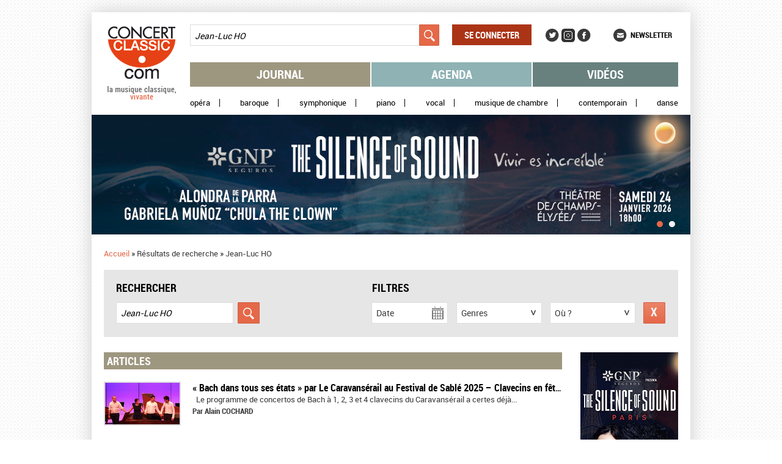

--- FILE ---
content_type: text/html; charset=utf-8
request_url: https://www.concertclassic.com/search_results?fulltext_search=Jean-Luc%20HO
body_size: 62016
content:
<!DOCTYPE html PUBLIC "-//W3C//DTD HTML+RDFa 1.1//EN">
<html lang="fr" dir="ltr"
  xmlns:content="http://purl.org/rss/1.0/modules/content/"
  xmlns:dc="http://purl.org/dc/terms/"
  xmlns:foaf="http://xmlns.com/foaf/0.1/"
  xmlns:og="http://ogp.me/ns#"
  xmlns:rdfs="http://www.w3.org/2000/01/rdf-schema#"
  xmlns:sioc="http://rdfs.org/sioc/ns#"
  xmlns:sioct="http://rdfs.org/sioc/types#"
  xmlns:skos="http://www.w3.org/2004/02/skos/core#"
  xmlns:xsd="http://www.w3.org/2001/XMLSchema#">
<head profile="http://www.w3.org/1999/xhtml/vocab">
  <meta charset="utf-8" />
<meta name="description" content="Concertclassic.com - la musique classique, vivante - est le site des concerts de musique classique : journal, agenda, vidéo et newsletter" />
<meta name="generator" content="Drupal 7 (http://drupal.org)" />
<link rel="canonical" href="https://www.concertclassic.com/search_results" />
<link rel="shortlink" href="https://www.concertclassic.com/search_results" />
<meta name="dcterms.title" content="Résultats de recherche" />
<meta name="dcterms.type" content="Text" />
<meta name="dcterms.format" content="text/html" />
<meta property="og:site_name" content="Concertclassic" />
<meta property="og:title" content="Résultats de recherche" />
<meta property="og:type" content="article" />
<meta property="og:url" content="https://www.concertclassic.com/search_results" />
<link rel="shortcut icon" href="https://www.concertclassic.com/sites/all/themes/concertclassic/favicon.png" type="image/png" />
  <meta http-equiv="X-UA-Compatible" content="IE=edge,chrome=1">
  <meta name="viewport" content="width=device-width, initial-scale=1, maximum-scale=1">
  <title>Résultats de recherche | Concertclassic</title>
  <link type="text/css" rel="stylesheet" href="https://www.concertclassic.com/sites/default/files/css/css_kShW4RPmRstZ3SpIC-ZvVGNFVAi0WEMuCnI0ZkYIaFw.css" media="all" />
<link type="text/css" rel="stylesheet" href="https://www.concertclassic.com/sites/default/files/css/css_0oig5-fRO4giG2O10-tmWXX1T2usZnmDz-8TZ0KBDxg.css" media="all" />
<link type="text/css" rel="stylesheet" href="https://www.concertclassic.com/sites/all/modules/date/date_popup/themes/jquery.timeentry.css?t95i7x" media="all" />
<link type="text/css" rel="stylesheet" href="https://www.concertclassic.com/sites/default/files/css/css__r408iefJFDp7tkJY64xde0BtyLdHU1-GytpTja6H4w.css" media="all" />
<link type="text/css" rel="stylesheet" href="https://www.concertclassic.com/sites/default/files/css/css_TYJqcbq5hoMWP3Ybmu5GxcuFdG0QNK2ohhb_nazhlBc.css" media="all" />
<link type="text/css" rel="stylesheet" href="https://code.jquery.com/ui/1.10.3/themes/smoothness/jquery-ui.css" media="all" />
<link type="text/css" rel="stylesheet" href="https://www.concertclassic.com/sites/default/files/css/css_Zd0paT34kpsP0vn-mABFmzbAz2e3KlZDSjWfYEDkAiA.css" media="screen" />
<link type="text/css" rel="stylesheet" href="https://www.concertclassic.com/sites/default/files/css/css_kiJQgcJez_jIwow0S6Ht29xPa5-uXtEQWQSV68xPAJg.css" media="print" />
<link type="text/css" rel="stylesheet" href="https://www.concertclassic.com/sites/default/files/css/css_47DEQpj8HBSa-_TImW-5JCeuQeRkm5NMpJWZG3hSuFU.css" media="all" />
  <script src="https://www.concertclassic.com/sites/default/files/js/js_hulMQeqjF8ve0NZMub5AoK8cNJYigyJDRVHqsNsO5gQ.js"></script>
<script src="https://www.concertclassic.com/sites/default/files/js/js_vXh74ff-M71HIOca3I9TBpi6p1SjV-I1btr4bvAhytA.js"></script>
<script src="https://www.concertclassic.com/sites/default/files/js/js_Eitd76bxjZ9igdxkrCgQ8ScGfvlVvLbEAsMMmGoVhWc.js"></script>
<script src="https://www.concertclassic.com/sites/default/files/js/js__3REFCxDBl6KxmXnl1Z9XeHcQSgwwKocTW_rxaRrk40.js"></script>
<script src="https://www.googletagmanager.com/gtag/js?id=G-1Q7KQJFL39"></script>
<script>window.google_analytics_uacct = "G-1Q7KQJFL39";window.dataLayer = window.dataLayer || [];function gtag(){dataLayer.push(arguments)};gtag("js", new Date());gtag("set", "developer_id.dMDhkMT", true);gtag("config", "G-1Q7KQJFL39", {"groups":"default","allow_ad_personalization_signals":false});</script>
<script src="https://www.concertclassic.com/sites/default/files/js/js_VFqOQRskN6vvBQO6L6B3e5oYtxng18X8bxuOHORDYwM.js"></script>
<script src="https://code.jquery.com/ui/1.10.3/jquery-ui.js"></script>
<script src="https://www.concertclassic.com/sites/default/files/js/js_PQvdQ9IuQmtFg1BfcuM5AfRbSOtjJ94SaFzmjtcuuQ4.js"></script>
<script src="https://www.concertclassic.com/sites/default/files/js/js_n85sVMoNBanS4ylWU-xRnz_NdvNjX2mr8ibZB3-DlxM.js"></script>
<script>jQuery.extend(Drupal.settings, {"basePath":"\/","pathPrefix":"","ajaxPageState":{"theme":"concertclassic","theme_token":"8k0ZC0hXH0WIhrN3RmZH3dvVdzyJry2DrwMlAMrZyko","js":{"sites\/all\/modules\/jquery_update\/replace\/jquery\/1.7\/jquery.min.js":1,"misc\/jquery.once.js":1,"misc\/drupal.js":1,"sites\/all\/modules\/jquery_update\/replace\/ui\/ui\/minified\/jquery.ui.core.min.js":1,"sites\/all\/modules\/jquery_update\/replace\/ui\/external\/jquery.cookie.js":1,"sites\/all\/modules\/jquery_update\/replace\/misc\/jquery.form.min.js":1,"sites\/all\/modules\/jquery_update\/replace\/ui\/ui\/minified\/jquery.ui.datepicker.min.js":1,"modules\/locale\/locale.datepicker.js":1,"sites\/all\/modules\/date\/date_popup\/jquery.timeentry.pack.js":1,"sites\/all\/modules\/jquery_update\/replace\/misc\/1.7\/states.js":1,"misc\/ajax.js":1,"sites\/all\/modules\/visualization\/js\/visualization.js":1,"public:\/\/languages\/fr_sX3prsPIZv5aeCm0qMu4_uQJPTMwQsZ93V6i7KmTRqk.js":1,"sites\/all\/modules\/lightbox2\/js\/lightbox.js":1,"misc\/progress.js":1,"sites\/all\/modules\/ctools\/js\/modal.js":1,"sites\/all\/modules\/modal_forms\/js\/modal_forms_popup.js":1,"sites\/all\/modules\/date\/date_popup\/date_popup.js":1,"sites\/all\/modules\/google_analytics\/googleanalytics.js":1,"https:\/\/www.googletagmanager.com\/gtag\/js?id=G-1Q7KQJFL39":1,"0":1,"sites\/all\/modules\/custom\/cc_ads\/trackOutboundLink.js":1,"sites\/all\/modules\/ctools\/js\/auto-submit.js":1,"sites\/all\/modules\/custom\/cc_calendar_agenda\/js\/jquery.ui.datepicker-fr.js":1,"https:\/\/code.jquery.com\/ui\/1.10.3\/jquery-ui.js":1,"sites\/all\/modules\/custom\/cc_facetapi_popup_calendar\/js\/cc_facetapi_popup_calendar.js":1,"sites\/all\/modules\/facetapi\/facetapi.js":1,"sites\/all\/themes\/concertclassic\/js\/jquery.horizontal-paging.js":1,"sites\/all\/themes\/concertclassic\/js\/jquery.customSelect.min.js":1,"sites\/all\/themes\/concertclassic\/js\/jquery.scrollTo.js":1,"sites\/all\/themes\/concertclassic\/js\/jquery.ellipsis.min.js":1,"sites\/all\/themes\/concertclassic\/js\/jquery.nicescroll.min.js":1,"sites\/all\/themes\/concertclassic\/js\/script.js":1},"css":{"modules\/system\/system.base.css":1,"modules\/system\/system.menus.css":1,"modules\/system\/system.messages.css":1,"modules\/system\/system.theme.css":1,"misc\/ui\/jquery.ui.core.css":1,"misc\/ui\/jquery.ui.theme.css":1,"misc\/ui\/jquery.ui.datepicker.css":1,"sites\/all\/modules\/date\/date_popup\/themes\/jquery.timeentry.css":1,"sites\/all\/modules\/date\/date_api\/date.css":1,"sites\/all\/modules\/date\/date_popup\/themes\/datepicker.1.7.css":1,"modules\/field\/theme\/field.css":1,"modules\/node\/node.css":1,"modules\/search\/search.css":1,"modules\/user\/user.css":1,"sites\/all\/modules\/views\/css\/views.css":1,"sites\/all\/modules\/_features\/cc_twb_css_global\/cc_twb_css_global.css":1,"sites\/all\/modules\/ckeditor\/ckeditor.css":1,"sites\/all\/modules\/ctools\/css\/ctools.css":1,"sites\/all\/modules\/lightbox2\/css\/lightbox.css":1,"sites\/all\/modules\/ctools\/css\/modal.css":1,"sites\/all\/modules\/modal_forms\/css\/modal_forms_popup.css":1,"sites\/all\/modules\/panels\/css\/panels.css":1,"sites\/all\/modules\/asset\/css\/assets.css":1,"sites\/all\/modules\/_features\/cc_core\/css\/asset_search_widget.css":1,"https:\/\/code.jquery.com\/ui\/1.10.3\/themes\/smoothness\/jquery-ui.css":1,"sites\/all\/themes\/concertclassic\/css\/concertclassic\/horizontal-paging.css":1,"sites\/all\/themes\/concertclassic\/scss\/style.scss":1,"sites\/all\/themes\/concertclassic\/print.css":1,"sites\/all\/themes\/concertclassic\/modules\/filter\/filter.css":1,"sites\/all\/themes\/concertclassic\/modules\/system\/system.menus.css":1}},"lightbox2":{"rtl":"0","file_path":"\/(\\w\\w\/)public:\/","default_image":"\/sites\/all\/modules\/lightbox2\/images\/brokenimage.jpg","border_size":10,"font_color":"000","box_color":"fff","top_position":"","overlay_opacity":"0.8","overlay_color":"000","disable_close_click":true,"resize_sequence":0,"resize_speed":400,"fade_in_speed":400,"slide_down_speed":600,"use_alt_layout":false,"disable_resize":false,"disable_zoom":false,"force_show_nav":false,"show_caption":true,"loop_items":false,"node_link_text":"View Image Details","node_link_target":false,"image_count":"Image !current of !total","video_count":"Video !current of !total","page_count":"Page !current of !total","lite_press_x_close":"press \u003Ca href=\u0022#\u0022 onclick=\u0022hideLightbox(); return FALSE;\u0022\u003E\u003Ckbd\u003Ex\u003C\/kbd\u003E\u003C\/a\u003E to close","download_link_text":"","enable_login":false,"enable_contact":false,"keys_close":"c x 27","keys_previous":"p 37","keys_next":"n 39","keys_zoom":"z","keys_play_pause":"32","display_image_size":"original","image_node_sizes":"()","trigger_lightbox_classes":"","trigger_lightbox_group_classes":"","trigger_slideshow_classes":"","trigger_lightframe_classes":"","trigger_lightframe_group_classes":"","custom_class_handler":0,"custom_trigger_classes":"","disable_for_gallery_lists":true,"disable_for_acidfree_gallery_lists":true,"enable_acidfree_videos":true,"slideshow_interval":5000,"slideshow_automatic_start":true,"slideshow_automatic_exit":true,"show_play_pause":true,"pause_on_next_click":false,"pause_on_previous_click":true,"loop_slides":false,"iframe_width":800,"iframe_height":600,"iframe_border":0,"enable_video":false},"CToolsModal":{"loadingText":"Loading...","closeText":"Close Window","closeImage":"\u003Cimg typeof=\u0022foaf:Image\u0022 src=\u0022https:\/\/www.concertclassic.com\/sites\/all\/modules\/ctools\/images\/icon-close-window.png\u0022 alt=\u0022Fermer la fen\u00eatre\u0022 title=\u0022Fermer la fen\u00eatre\u0022 \/\u003E","throbber":"\u003Cimg typeof=\u0022foaf:Image\u0022 src=\u0022https:\/\/www.concertclassic.com\/sites\/all\/modules\/ctools\/images\/throbber.gif\u0022 alt=\u0022En cours de chargement\u0022 title=\u0022Loading...\u0022 \/\u003E"},"modal-popup-small":{"modalSize":{"type":"fixed","width":300,"height":300},"modalOptions":{"opacity":0.85,"background":"#000"},"animation":"fadeIn","modalTheme":"ModalFormsPopup","throbber":"\u003Cimg typeof=\u0022foaf:Image\u0022 src=\u0022https:\/\/www.concertclassic.com\/sites\/all\/modules\/modal_forms\/images\/loading_animation.gif\u0022 alt=\u0022Loading...\u0022 title=\u0022En cours de chargement\u0022 \/\u003E","closeText":"Fermer"},"modal-popup-medium":{"modalSize":{"type":"fixed","width":550,"height":450},"modalOptions":{"opacity":0.85,"background":"#000"},"animation":"fadeIn","modalTheme":"ModalFormsPopup","throbber":"\u003Cimg typeof=\u0022foaf:Image\u0022 src=\u0022https:\/\/www.concertclassic.com\/sites\/all\/modules\/modal_forms\/images\/loading_animation.gif\u0022 alt=\u0022Loading...\u0022 title=\u0022En cours de chargement\u0022 \/\u003E","closeText":"Fermer"},"modal-popup-large":{"modalSize":{"type":"scale","width":0.8,"height":0.8},"modalOptions":{"opacity":0.85,"background":"#000"},"animation":"fadeIn","modalTheme":"ModalFormsPopup","throbber":"\u003Cimg typeof=\u0022foaf:Image\u0022 src=\u0022https:\/\/www.concertclassic.com\/sites\/all\/modules\/modal_forms\/images\/loading_animation.gif\u0022 alt=\u0022Loading...\u0022 title=\u0022En cours de chargement\u0022 \/\u003E","closeText":"Fermer"},"jquery":{"ui":{"datepicker":{"isRTL":false,"firstDay":0}}},"datePopup":{"edit-field-event-date-datepicker-popup-0":{"func":"datepicker","settings":{"changeMonth":false,"changeYear":false,"showOtherMonths":true,"selectOtherMonths":false,"minDate":0,"autoPopUp":"focus","closeAtTop":false,"speed":"immediate","firstDay":0,"dateFormat":"dd\/mm\/yy","yearRange":"+0:+3","fromTo":false,"defaultDate":"0y"}},"edit-field-event-date-datepicker-popup-1":{"func":"datepicker","settings":{"changeMonth":false,"changeYear":false,"showOtherMonths":true,"selectOtherMonths":false,"minDate":0,"autoPopUp":"focus","closeAtTop":false,"speed":"immediate","firstDay":0,"dateFormat":"dd\/mm\/yy","yearRange":"+0:+3","fromTo":false,"defaultDate":"0y"}},"edit-field-event-date-datepicker-popup-2":{"func":"datepicker","settings":{"changeMonth":false,"changeYear":false,"showOtherMonths":true,"selectOtherMonths":false,"minDate":0,"autoPopUp":"focus","closeAtTop":false,"speed":"immediate","firstDay":0,"dateFormat":"dd\/mm\/yy","yearRange":"+0:+3","fromTo":false,"defaultDate":"0y"}},"edit-field-event-date-datepicker-popup-3":{"func":"datepicker","settings":{"changeMonth":false,"changeYear":false,"showOtherMonths":true,"selectOtherMonths":false,"minDate":0,"autoPopUp":"focus","closeAtTop":false,"speed":"immediate","firstDay":0,"dateFormat":"dd\/mm\/yy","yearRange":"+0:+3","fromTo":false,"defaultDate":"0y"}}},"states":{"#edit-fulltext-search":{"visible":{":input[name=\u0022options[operator]\u0022],dummy-empty":{"!value":"empty"},":input[name=\u0022options[operator]\u0022],dummy-not-empty":{"!value":"not empty"}}},"#edit-field-event-date":{"visible":{":input[name=\u0022options[operator]\u0022],dummy-empty":{"!value":"empty"},":input[name=\u0022options[operator]\u0022],dummy-not-empty":{"!value":"not empty"}}}},"urlIsAjaxTrusted":{"\/articles":true,"\/search_results":true,"\/videos":true,"\/":true,"\/search_results?fulltext_search=Jean-Luc%20HO":true},"googleanalytics":{"account":["G-1Q7KQJFL39"],"trackOutbound":1,"trackMailto":1,"trackDownload":1,"trackDownloadExtensions":"7z|aac|arc|arj|asf|asx|avi|bin|csv|doc(x|m)?|dot(x|m)?|exe|flv|gif|gz|gzip|hqx|jar|jpe?g|js|mp(2|3|4|e?g)|mov(ie)?|msi|msp|pdf|phps|png|ppt(x|m)?|pot(x|m)?|pps(x|m)?|ppam|sld(x|m)?|thmx|qtm?|ra(m|r)?|sea|sit|tar|tgz|torrent|txt|wav|wma|wmv|wpd|xls(x|m|b)?|xlt(x|m)|xlam|xml|z|zip"},"facetapi":{"facets":[{"limit":"0","id":"facetapi-facet-search-apicc-agenda-lists-display-block-field-genre","searcher":"search_api@cc_agenda_lists_display","realmName":"block","facetName":"field_genre","queryType":null,"widget":"cc_facetapi_select_dropdowns"},{"limit":"0","id":"facetapi-facet-search-apicc-agenda-lists-display-block-field-event-date-index","searcher":"search_api@cc_agenda_lists_display","realmName":"block","facetName":"field_event_date_index","queryType":"date","widget":"date_popup_calendar"},{"limit":"0","id":"facetapi-facet-search-apicc-agenda-lists-display-block-field-related-region-index","searcher":"search_api@cc_agenda_lists_display","realmName":"block","facetName":"field_related_region_index","queryType":null,"widget":"cc_facetapi_select_dropdowns"}]},"popupDatesAllowed":{"04.08.2023":1,"10.02.2024":1,"25.09.2025":1,"27.09.2025":1,"29.09.2025":1,"01.10.2025":1,"03.10.2025":1,"05.10.2025":1,"03.11.2025":1,"16.11.2025":1,"30.11.2025":1,"14.12.2025":1,"18.12.2025":1,"19.12.2025":1,"18.01.2026":1,"19.01.2026":1,"02.02.2026":1,"16.02.2026":1,"09.03.2026":1,"23.03.2026":1,"29.03.2026":1,"02.04.2026":1,"04.05.2026":1,"05.05.2026":1,"01.06.2026":1},"popupDatesAllowedWithPath":[],"currentActiveDate":"Date"});</script>
      <!--[if lt IE 9]>
      <script src="'https://raw.github.com/scottjehl/Respond/master/respond.min.js'"></script><script src="'http://html5shim.googlecode.com/svn/trunk/html5.js'"></script>    <![endif]-->
  </head>
<body class="html not-front not-logged-in no-sidebars page-search-results   i18n-fr" >
  <div id="skip-link">
    <a href="#main-content" class="element-invisible element-focusable">Aller au contenu principal</a>
  </div>
    <div class="messages-area">
  </div>
<div class="wrapper">
  <div class="max-width">
    <div class="fixed-width">
      <div class="wrapperMain">
        <div class="wrapperMainInner">
                      <header class="mainHeader">
              
<div class="pane page-logo clearfix" >
  
  
  
  <a href="/" rel="home" id="logo" title="Accueil"><img src="https://www.concertclassic.com/sites/all/themes/concertclassic/logo.png" alt="Accueil" /></a>
  
  </div>

<div class="pane views-0e29d557906d22ba270621b1acfe2558 clearfix" >
  
  
  
  <form action="/search_results" method="get" id="views-exposed-form-search-latest-shows-panel-pane-1" accept-charset="UTF-8"><div><div class="views-exposed-form">
  <div class="views-exposed-widgets clearfix">
          <div id="edit-fulltext-search-wrapper" class="views-exposed-widget views-widget-filter-search_api_views_fulltext">
                        <div class="views-widget">
          <div class="form-item form-type-textfield form-item-fulltext-search">
 <input placeholder="Rechercher" type="text" id="edit-fulltext-search" name="fulltext_search" value="Jean-Luc HO" size="30" maxlength="128" class="form-text" />
</div>
        </div>
              </div>
                    <div class="views-exposed-widget views-submit-button">
      <input type="submit" id="edit-submit-search-latest-shows" name="" value="Appliquer" class="form-submit" />    </div>
      </div>
</div>
</div></form>
  
  </div>

<div class="pane system-user-menu clearfix" >
  
      <h2 class="pane-title">Menu utilisateur</h2>
  
  
  <ul class="menu clearfix"><li class="first last leaf level-1 top-level"><a href="/user/login">Se connecter</a></li>
</ul>
  
  </div>

<div class="pane menu-menu-social-networks-menu clearfix" >
  
      <h2 class="pane-title">Social Networks Menu</h2>
  
  
  <ul class="menu clearfix"><li class="first leaf level-1 top-level"><a href="https://twitter.com/concertclassic" target="_blank">Twitter</a></li>
<li class="leaf level-1 top-level"><a href="https://www.instagram.com/concertclassic.com__magazine/" class="instagram">Instagram</a></li>
<li class="last leaf level-1 top-level"><a href="https://www.facebook.com/concertclassic" target="_blank">Facebook</a></li>
</ul>
  
  </div>

<div class="pane menu-menu-newsletter clearfix" >
  
  
  
  <ul class="menu clearfix"><li class="first last leaf level-1 top-level"><a href="/newsletter/subscription">Newsletter</a></li>
</ul>
  
  </div>

<div class="pane system-main-menu clearfix" >
  
      <h2 class="pane-title">Menu principal</h2>
  
  
  <ul class="menu clearfix"><li class="first leaf level-1 top-level"><a href="/articles">Journal</a></li>
<li class="leaf level-1 top-level"><a href="/agenda">Agenda</a></li>
<li class="last leaf level-1 top-level"><a href="/video">Vidéos</a></li>
</ul>
  
  </div>

<div class="pane menu-menu-secondary-menu clearfix" >
  
      <h2 class="pane-title">Menu secondaire</h2>
  
  
  <ul class="menu clearfix"><li class="first leaf level-1 top-level"><a href="/genre/Op%C3%A9ra">Opéra</a></li>
<li class="leaf level-1 top-level"><a href="/genre/Baroque">Baroque</a></li>
<li class="leaf level-1 top-level"><a href="/genre/Symphonique">Symphonique</a></li>
<li class="leaf level-1 top-level"><a href="/genre/Piano">Piano</a></li>
<li class="leaf level-1 top-level"><a href="/genre/Vocal">Vocal</a></li>
<li class="leaf level-1 top-level"><a href="/genre/Musique%20de%20chambre">Musique de chambre</a></li>
<li class="leaf level-1 top-level"><a href="/genre/Contemporain">Contemporain</a></li>
<li class="last leaf level-1 top-level"><a href="/genre/Danse">Danse</a></li>
</ul>
  
  </div>

<div class="pane ad clearfix" >
  
  
  
  <div class="header-slideshow-ad-zone ad-zone-wrapper"><div class="view view-ad view-display-panel-pane-1">
        
  
  
      <div class="view-content">
        <div class="views-row views-row-1 views-row-odd views-row-first">
    <div  about="/content/mega-banniere-2026-01-silence-sound" typeof="sioc:Item foaf:Document" class="ds-1col node ads view-mode-cc_ads clearfix">

  
  <div class="ad-banner clearfix">
            <div class="field-item even"><a href="https://www.theatrechampselysees.fr/saison-2025-2026/orchestre/the-silence-of-sound" target="_blank" onClick="trackOutboundLink(this, &#039;Header slideshow - mega bannière 2026 01 The Silence of Sound&#039;, &#039;https://www.theatrechampselysees.fr/saison-2025-2026/orchestre/the-silence-of-sound&#039;, 1); return false;" class="ad-zoneheader-slideshow ad-namemega-bannière-2026-01-the-silence-of-sound"><img typeof="foaf:Image" src="https://www.concertclassic.com/sites/default/files/styles/adv_slideshow/public/980x196pxl_websitebanner.jpg?itok=jF_SxQFn" alt="" /></a></div>
    </div>
</div>

  </div>
  <div class="views-row views-row-2 views-row-even views-row-last">
    <div  about="/content/2026-01-nice-clemence-titus" typeof="sioc:Item foaf:Document" class="ds-1col node ads view-mode-cc_ads clearfix">

  
  <div class="ad-banner clearfix">
            <div class="field-item even"><a href="https://www.opera-nice.org/fr/evenement/1276/la-clemence-de-titus" target="_blank" onClick="trackOutboundLink(this, &#039;Header slideshow - 2026 01 nice clemence titus&#039;, &#039;https://www.opera-nice.org/fr/evenement/1276/la-clemence-de-titus&#039;, 1); return false;" class="ad-zoneheader-slideshow ad-name2026-01-nice-clemence-titus"><img typeof="foaf:Image" src="https://www.concertclassic.com/sites/default/files/styles/adv_slideshow/public/la-clemence-de-titus-concert-classic-980x196.gif?itok=p1bBhPdf" alt="" /></a></div>
    </div>
</div>

  </div>
    </div>
  
  
  
  
  
  
</div></div>
  
  </div>

<div class="pane page-breadcrumb clearfix" >
  
  
  
  <h2 class="element-invisible">Vous êtes ici</h2><nav class="breadcrumb" role="navigation"><a href="/">Accueil</a> » <span >Résultats de recherche</span> » <span >Jean-Luc HO</span></nav>
  
  </div>

<div class="pane global-search-form clearfix" >
  
      <h2 class="pane-title"><span>Rechercher</span><span>Filtres</span></h2>
  
  
  

<div class="pane views-1d2d88016b783f4cac0cbe3d2038f0f5 clearfix" >
  
  
  
  <form action="/search_results" method="get" id="views-exposed-form-search-latest-shows-panel-pane-2" accept-charset="UTF-8"><div><div class="views-exposed-form">
  <div class="views-exposed-widgets clearfix">
          <div id="edit-fulltext-search-wrapper" class="views-exposed-widget views-widget-filter-search_api_views_fulltext">
                        <div class="views-widget">
          <div class="form-item form-type-textfield form-item-fulltext-search">
 <input placeholder="Rechercher" type="text" id="edit-fulltext-search" name="fulltext_search" value="Jean-Luc HO" size="30" maxlength="128" class="form-text" />
</div>
        </div>
              </div>
          <div id="edit-field-event-date-wrapper" class="views-exposed-widget views-widget-filter-field_event_date">
                        <div class="views-widget">
          <div  class="container-inline-date"><div class="form-item form-type-date-popup form-item-field-event-date">
 <div id="edit-field-event-date"  class="date-padding"><div class="form-item form-type-textfield form-item-field-event-date-date">
  <label for="edit-field-event-date-datepicker-popup-3">Date </label>
 <input type="text" id="edit-field-event-date-datepicker-popup-3" name="field_event_date[date]" value="" size="30" maxlength="30" class="form-text" />
<div class="description"> Exemple : 20/01/2026</div>
</div>
</div>
</div>
</div>        </div>
              </div>
                    <div class="views-exposed-widget views-submit-button">
      <input type="submit" id="edit-submit-search-latest-shows" name="" value="Appliquer" class="form-submit" />    </div>
      </div>
</div>
</div></form>
  
  </div>

<div class="pane facetapi-vTV0bZIRXHsEkmS1m5LSr03IgGIomml0 clearfix" >
  
  
  
  <div class="form-item form-type-select">
 <select onchange="top.location.href=document.getElementById(&#039;cc_facetapi_select_facet_form_1&#039;).options[document.getElementById(&#039;cc_facetapi_select_facet_form_1&#039;).selectedIndex].value" id="cc_facetapi_select_facet_form_1" class="form-select"><option value="#active" selected="selected">Genres</option><option value="/genre/Baroque?fulltext_search=Jean-Luc%20HO" class="option-level-1">Baroque</option><option value="/genre/Musique%20de%20chambre?fulltext_search=Jean-Luc%20HO" class="option-level-1">Musique de chambre</option><option value="/genre/Op%C3%A9ra?fulltext_search=Jean-Luc%20HO" class="option-level-1">Opéra</option><option value="/genre/Piano?fulltext_search=Jean-Luc%20HO" class="option-level-1">Piano</option><option value="/genre/Vocal?fulltext_search=Jean-Luc%20HO" class="option-level-1">Vocal</option></select>
</div>
<input class="facetapi-select-submit form-submit" style="display:none;" type="submit" name="op" value="Validez" />
  
  </div>

<div class="pane facetapi-c0vnR6p1gb4rfeWocHHVr6zJWDQDIoc7 clearfix" >
  
  
  
  <div class="form-item form-type-select">
 <select onchange="top.location.href=document.getElementById(&#039;cc_facetapi_select_facet_form_2&#039;).options[document.getElementById(&#039;cc_facetapi_select_facet_form_2&#039;).selectedIndex].value" id="cc_facetapi_select_facet_form_2" class="form-select"><option value="#active" selected="selected">Où ?</option><option value="/search_results/related_region/France?fulltext_search=Jean-Luc%20HO" class="option-level-1">France</option><option value="/search_results/related_region/Centre-490?fulltext_search=Jean-Luc%20HO" class="option-level-2">Centre</option><option value="/search_results/related_region/Nord%20Ouest?fulltext_search=Jean-Luc%20HO" class="option-level-2">Nord Ouest</option><option value="/search_results/related_region/Paris%20Ile%20de%20France?fulltext_search=Jean-Luc%20HO" class="option-level-2">Paris Ile de France</option><option value="/search_results/related_region/Sud%20Est?fulltext_search=Jean-Luc%20HO" class="option-level-2">Sud Est</option><option value="/search_results/related_region/Sud%20Ouest?fulltext_search=Jean-Luc%20HO" class="option-level-2">Sud Ouest</option></select>
</div>
<input class="facetapi-select-submit form-submit" style="display:none;" type="submit" name="op" value="Validez" />
  
  </div>

<div class="pane select-current-search-path clearfix "  id="search-path-2">
  
  
  
  <form action="/search_results?fulltext_search=Jean-Luc%20HO" method="post" id="cc-current-search-path-form" accept-charset="UTF-8"><div><div class="form-item form-type-select form-item-current-search-path">
 <select class="current-search-path-selectbox ctools-auto-submit form-select" id="edit-current-search-path" name="current_search_path"><option value="articles">Journal</option><option value="agenda_list">Agenda</option><option value="videos">Video</option></select>
</div>
<input class="current-search-path-submit ctools-auto-submit-click form-submit" style="display:none;" type="submit" id="edit-submit" name="op" value="Validez" /><input type="hidden" name="form_build_id" value="form-q9Pryk1nWDk0uoGzARzTez0oBgv9cR1acaxxjXm-CB4" />
<input type="hidden" name="form_id" value="cc_current_search_path_form" />
</div></form>
  
  </div>

<div class="pane facet-reset-button clearfix" >
  
  
  
  <div class="cc-facet-reset-button-link search-results">
    <div class ="facet-reset-link">
        <a href="/search_results" class="facet-reset-button-link search-results active">Réinitialiser</a>    </div>
</div>
  
  </div>

  
  </div>
            </header>
                    <div class="left-side-content">
                          <div class="mainContent" role="main">
                
<div class="pane page-content clearfix" >
  
      <h2 class="pane-title">Résultats de recherche</h2>
  
  
  

<div class="pane search-latest-articles-panel-pane-2 clearfix "  id="search-latest-articles">
  
      <h2 class="pane-title">Articles</h2>
  
  
  <div class="view view-search-latest-articles view-display-panel-pane-2">
        
  
  
      <div class="view-content">
        <div class="views-row views-row-1 views-row-odd views-row-first">
      
  <div class="views-field views-field-field-article-picture">        <span class="field-content"><a href="/article/bach-dans-tous-ses-etats-par-le-caravanserail-au-festival-de-sable-2025-clavecins-en-fete"><div  class="asset-wrapper asset aid-75104 asset-picture"><div class="content">
  <div class="field-asset-image clearfix" data-edit-id="asset/75104/field_asset_image/und/search_results_article">
            <div class="field-item even"><img typeof="foaf:Image" src="https://www.concertclassic.com/sites/default/files/styles/search_results_article/public/lecaravanserail_ok_1_cfestivaldesable-4.jpg?itok=RVNN33jc" width="122" height="68" alt="" title="© festival de Sablé" /></div>
    </div>
</div>
</div>
</a></span>  </div>  
  <div class="views-field views-field-title">        <span class="field-content"><a href="/article/bach-dans-tous-ses-etats-par-le-caravanserail-au-festival-de-sable-2025-clavecins-en-fete">​« Bach dans tous ses états » par Le Caravansérail au Festival de Sablé 2025 – Clavecins en fête – Compte-rendu</a></span>  </div>  
  <div class="views-field views-field-field-body">        <span class="field-content"><div class="rtejustify">
 
<p>Le programme de concertos de Bach à 1, 2, 3 et 4 clavecins du Caravansérail a certes déjà...</p></div></span>  </div>  
  <div class="views-field views-field-field-journalist">    <span class="views-label views-label-field-journalist">Par</span>    <span class="field-content"><div  about="/intervenant/alain-cochard" typeof="sioc:Item foaf:Document" class="ds-1col node performer view-mode-search_result clearfix">

  
  <div class="field-first-name clearfix" data-edit-id="node/58951/field_first_name/und/search_result">
            <div class="field-item even">Alain</div>
    </div>
<div class="field-last-name clearfix" data-edit-id="node/58951/field_last_name/und/search_result">
            <div class="field-item even">COCHARD</div>
    </div>
</div>

</span>  </div>  </div>
  <div class="views-row views-row-2 views-row-even">
      
  <div class="views-field views-field-field-article-picture">        <span class="field-content"><a href="/article/festival-embaroquement-immediat-2024-saveurs-baroques-en-valenciennois"><div  class="asset-wrapper asset aid-70045 asset-picture"><div class="content">
  <div class="field-asset-image clearfix" data-edit-id="asset/70045/field_asset_image/und/search_results_article">
            <div class="field-item even"><img typeof="foaf:Image" src="https://www.concertclassic.com/sites/default/files/styles/search_results_article/public/reinoud-van-mechelen-_c_senne_van_der_ven.jpg?itok=s8l6l5cA" width="122" height="68" alt="" title="© Senne Van der Ven" /></div>
    </div>
</div>
</div>
</a></span>  </div>  
  <div class="views-field views-field-title">        <span class="field-content"><a href="/article/festival-embaroquement-immediat-2024-saveurs-baroques-en-valenciennois">​Festival Embar(o)quement immédiat ! 2024 – Saveurs baroques en Valenciennois</a></span>  </div>  
  <div class="views-field views-field-field-body">        <span class="field-content"><div class="rtejustify">
 <br />
Avec le mois de mai, comme tous les ans depuis bientôt deux décennies, Embar(o)quement...</div></span>  </div>  
  <div class="views-field views-field-field-journalist">    <span class="views-label views-label-field-journalist">Par</span>    <span class="field-content"><div  about="/intervenant/alain-cochard" typeof="sioc:Item foaf:Document" class="ds-1col node performer view-mode-search_result clearfix">

  
  <div class="field-first-name clearfix" data-edit-id="node/58951/field_first_name/und/search_result">
            <div class="field-item even">Alain</div>
    </div>
<div class="field-last-name clearfix" data-edit-id="node/58951/field_last_name/und/search_result">
            <div class="field-item even">COCHARD</div>
    </div>
</div>

</span>  </div>  </div>
  <div class="views-row views-row-3 views-row-odd">
      
  <div class="views-field views-field-field-article-picture">        <span class="field-content"><a href="/article/festival-bach-en-combrailles-2023-vous-avez-dit-relevage-compte-rendu"><div  class="asset-wrapper asset aid-69242 asset-picture"><div class="content">
  <div class="field-asset-image clearfix" data-edit-id="asset/69242/field_asset_image/und/search_results_article">
            <div class="field-item even"><img typeof="foaf:Image" src="https://www.concertclassic.com/sites/default/files/styles/search_results_article/public/baptiste-florian_marle-ouvrard-10.viii_.2023-_c_bach_en_combrailles_-_antoine_thiallier.jpg?itok=yc79eW1C" width="122" height="68" alt="" title="© Bach en Combrailles - Anthoine Thiallier" /></div>
    </div>
</div>
</div>
</a></span>  </div>  
  <div class="views-field views-field-title">        <span class="field-content"><a href="/article/festival-bach-en-combrailles-2023-vous-avez-dit-relevage-compte-rendu">  Festival Bach en Combrailles 2023 – Vous avez dit relevage ? – Compte rendu</a></span>  </div>  
  <div class="views-field views-field-field-body">        <span class="field-content"><div class="rtejustify">
 <br />
Impossible de concevoir un festival Bach digne de ce nom sans un orgue à la hauteur....</div></span>  </div>  
  <div class="views-field views-field-field-journalist">    <span class="views-label views-label-field-journalist">Par</span>    <span class="field-content"><div  about="/intervenant/michel-roubinet" typeof="sioc:Item foaf:Document" class="ds-1col node performer view-mode-search_result clearfix">

  
  <div class="field-first-name clearfix" data-edit-id="node/58955/field_first_name/und/search_result">
            <div class="field-item even">Michel</div>
    </div>
<div class="field-last-name clearfix" data-edit-id="node/58955/field_last_name/und/search_result">
            <div class="field-item even">ROUBINET</div>
    </div>
</div>

</span>  </div>  </div>
  <div class="views-row views-row-4 views-row-even views-row-last">
      
  <div class="views-field views-field-field-article-picture">        <span class="field-content"><a href="/article/festival-de-royaumont-2021-abondance-et-variete"><div  class="asset-wrapper asset aid-54718 asset-picture"><div class="content">
  <div class="field-asset-image clearfix" data-edit-id="asset/54718/field_asset_image/und/search_results_article">
            <div class="field-item even"><img typeof="foaf:Image" src="https://www.concertclassic.com/sites/default/files/styles/search_results_article/public/nathanael-gouin-portrait_.jpg?itok=FS3llKS6" width="122" height="68" alt="" title="© nathanaelgouin.com" /></div>
    </div>
</div>
</div>
</a></span>  </div>  
  <div class="views-field views-field-title">        <span class="field-content"><a href="/article/festival-de-royaumont-2021-abondance-et-variete">Festival de Royaumont 2021 – Abondance et variété</a></span>  </div>  
  <div class="views-field views-field-field-body">        <span class="field-content"><p> <br />
« Le temps du Festival est la consécration de notre retour à la vie », écrit Francis Maréchal, directeur...</p></span>  </div>  
  <div class="views-field views-field-field-journalist">    <span class="views-label views-label-field-journalist">Par</span>    <span class="field-content"><div  about="/intervenant/alain-cochard" typeof="sioc:Item foaf:Document" class="ds-1col node performer view-mode-search_result clearfix">

  
  <div class="field-first-name clearfix" data-edit-id="node/58951/field_first_name/und/search_result">
            <div class="field-item even">Alain</div>
    </div>
<div class="field-last-name clearfix" data-edit-id="node/58951/field_last_name/und/search_result">
            <div class="field-item even">COCHARD</div>
    </div>
</div>

</span>  </div>  </div>
    </div>
  
  
  
      
<div class="more-link">
  <a href="/articles?fulltext_search=Jean%20Luc%20HO&amp;field_event_date">
    Plus d&#039;articles  </a>
</div>
  
  
  
</div>
  
  </div>

<div class="pane search-latest-shows-panel-pane-3 clearfix "  id="search-latest-shows">
  
      <h2 class="pane-title">Prochains concerts</h2>
  
  
  <div class="view view-search-latest-shows view-display-panel-pane-3">
        
  
  
      <div class="view-content">
        <div class="views-row views-row-1 views-row-odd views-row-first">
      <div class="views-field views-field-field-picture">
    <span class="field-content">
      <a href="/concert/musique-de-chambre-au-foyer-de-lopera-saison-25-26">
        <div class="asset-wrapper asset asset-picture">
          <div class="content">
            <div class="field-asset-image clearfix" >
              <div class="field-item even">
               <a href="/concert/musique-de-chambre-au-foyer-de-lopera-saison-25-26"><img typeof="foaf:Image" src="https://www.concertclassic.com/sites/default/files/styles/search_results_show/public/concerts_uploads/85618/logo-opera-nice_1.png?itok=04AXGQ6x" width="122" height="68" alt="" /></a>              </div>
            </div>
          </div>
        </div>
      </a>
    </span>
  </div>  
  <div class="views-field views-field-event-title">
    <span class="field-content">
      <a href="/concert/musique-de-chambre-au-foyer-de-lopera-saison-25-26"><span class="field-content"><a href="/concert/musique-de-chambre-au-foyer-de-lopera-saison-25-26">Musique de chambre au Foyer de l&#039;Opéra / Saison 25-26</a></span></a>
    </span>
  </div>  
  <span class="views-field views-field-field-event-date-index"><span class="field-content"><span class="field-content">Lundi 02 Février</span></span></span> - <span class="views-field views-field-place-name"><span class="field-content">Opéra de Nice</span></span>
  </div>
  <div class="views-row views-row-2 views-row-even">
      <div class="views-field views-field-field-picture">
    <span class="field-content">
      <a href="/concert/musique-de-chambre-au-foyer-de-lopera-saison-25-26">
        <div class="asset-wrapper asset asset-picture">
          <div class="content">
            <div class="field-asset-image clearfix" >
              <div class="field-item even">
               <a href="/concert/musique-de-chambre-au-foyer-de-lopera-saison-25-26"><img typeof="foaf:Image" src="https://www.concertclassic.com/sites/default/files/styles/search_results_show/public/concerts_uploads/85618/logo-opera-nice_1.png?itok=04AXGQ6x" width="122" height="68" alt="" /></a>              </div>
            </div>
          </div>
        </div>
      </a>
    </span>
  </div>  
  <div class="views-field views-field-event-title">
    <span class="field-content">
      <a href="/concert/musique-de-chambre-au-foyer-de-lopera-saison-25-26"><span class="field-content"><a href="/concert/musique-de-chambre-au-foyer-de-lopera-saison-25-26">Musique de chambre au Foyer de l&#039;Opéra / Saison 25-26</a></span></a>
    </span>
  </div>  
  <span class="views-field views-field-field-event-date-index"><span class="field-content"><span class="field-content">Lundi 16 Février</span></span></span> - <span class="views-field views-field-place-name"><span class="field-content">Opéra de Nice</span></span>
  </div>
  <div class="views-row views-row-3 views-row-odd">
      <div class="views-field views-field-field-picture">
    <span class="field-content">
      <a href="/concert/musique-de-chambre-au-foyer-de-lopera-saison-25-26">
        <div class="asset-wrapper asset asset-picture">
          <div class="content">
            <div class="field-asset-image clearfix" >
              <div class="field-item even">
               <a href="/concert/musique-de-chambre-au-foyer-de-lopera-saison-25-26"><img typeof="foaf:Image" src="https://www.concertclassic.com/sites/default/files/styles/search_results_show/public/concerts_uploads/85618/logo-opera-nice_1.png?itok=04AXGQ6x" width="122" height="68" alt="" /></a>              </div>
            </div>
          </div>
        </div>
      </a>
    </span>
  </div>  
  <div class="views-field views-field-event-title">
    <span class="field-content">
      <a href="/concert/musique-de-chambre-au-foyer-de-lopera-saison-25-26"><span class="field-content"><a href="/concert/musique-de-chambre-au-foyer-de-lopera-saison-25-26">Musique de chambre au Foyer de l&#039;Opéra / Saison 25-26</a></span></a>
    </span>
  </div>  
  <span class="views-field views-field-field-event-date-index"><span class="field-content"><span class="field-content">Lundi 09 Mars</span></span></span> - <span class="views-field views-field-place-name"><span class="field-content">Opéra de Nice</span></span>
  </div>
  <div class="views-row views-row-4 views-row-even">
      <div class="views-field views-field-field-picture">
    <span class="field-content">
      <a href="/concert/musique-de-chambre-au-foyer-de-lopera-saison-25-26">
        <div class="asset-wrapper asset asset-picture">
          <div class="content">
            <div class="field-asset-image clearfix" >
              <div class="field-item even">
               <a href="/concert/musique-de-chambre-au-foyer-de-lopera-saison-25-26"><img typeof="foaf:Image" src="https://www.concertclassic.com/sites/default/files/styles/search_results_show/public/concerts_uploads/85618/logo-opera-nice_1.png?itok=04AXGQ6x" width="122" height="68" alt="" /></a>              </div>
            </div>
          </div>
        </div>
      </a>
    </span>
  </div>  
  <div class="views-field views-field-event-title">
    <span class="field-content">
      <a href="/concert/musique-de-chambre-au-foyer-de-lopera-saison-25-26"><span class="field-content"><a href="/concert/musique-de-chambre-au-foyer-de-lopera-saison-25-26">Musique de chambre au Foyer de l&#039;Opéra / Saison 25-26</a></span></a>
    </span>
  </div>  
  <span class="views-field views-field-field-event-date-index"><span class="field-content"><span class="field-content">Lundi 23 Mars</span></span></span> - <span class="views-field views-field-place-name"><span class="field-content">Opéra de Nice</span></span>
  </div>
  <div class="views-row views-row-5 views-row-odd">
      <div class="views-field views-field-field-picture">
    <span class="field-content">
      <a href="/concert/hommage-luciano-berio">
        <div class="asset-wrapper asset asset-picture">
          <div class="content">
            <div class="field-asset-image clearfix" >
              <div class="field-item even">
               <a href="/concert/hommage-luciano-berio"><img typeof="foaf:Image" src="https://www.concertclassic.com/sites/default/files/styles/search_results_show/public/concerts_uploads/85618/ticketing-big_coor_2.jpg?itok=DU8W1AJc" width="122" height="68" alt="" /></a>              </div>
            </div>
          </div>
        </div>
      </a>
    </span>
  </div>  
  <div class="views-field views-field-event-title">
    <span class="field-content">
      <a href="/concert/hommage-luciano-berio"><span class="field-content"><a href="/concert/hommage-luciano-berio">Hommage à Luciano Berio</a></span></a>
    </span>
  </div>  
  <span class="views-field views-field-field-event-date-index"><span class="field-content"><span class="field-content">Dimanche 29 Mars</span></span></span> - <span class="views-field views-field-place-name"><span class="field-content">Opéra Bastille</span></span>
  </div>
  <div class="views-row views-row-6 views-row-even">
      <div class="views-field views-field-field-picture">
    <span class="field-content">
      <a href="/concert/les-travaux-dhercule">
        <div class="asset-wrapper asset asset-picture">
          <div class="content">
            <div class="field-asset-image clearfix" >
              <div class="field-item even">
               <a href="/concert/les-travaux-dhercule"><img typeof="foaf:Image" src="https://www.concertclassic.com/sites/default/files/styles/search_results_show/public/concerts_uploads/85618/opera-marseille_10.png?itok=1R93vezE" width="122" height="68" alt="" /></a>              </div>
            </div>
          </div>
        </div>
      </a>
    </span>
  </div>  
  <div class="views-field views-field-event-title">
    <span class="field-content">
      <a href="/concert/les-travaux-dhercule"><span class="field-content"><a href="/concert/les-travaux-dhercule">LES TRAVAUX D’HERCULE</a></span></a>
    </span>
  </div>  
  <span class="views-field views-field-field-event-date-index"><span class="field-content"><span class="field-content">Jeudi 02 Avril</span></span></span> - <span class="views-field views-field-place-name"><span class="field-content">Théâtre de l'Odéon, Marseille</span></span>
  </div>
  <div class="views-row views-row-7 views-row-odd">
      <div class="views-field views-field-field-picture">
    <span class="field-content">
      <a href="/concert/les-travaux-dhercule">
        <div class="asset-wrapper asset asset-picture">
          <div class="content">
            <div class="field-asset-image clearfix" >
              <div class="field-item even">
               <a href="/concert/les-travaux-dhercule"><img typeof="foaf:Image" src="https://www.concertclassic.com/sites/default/files/styles/search_results_show/public/concerts_uploads/85618/opera-marseille_10.png?itok=1R93vezE" width="122" height="68" alt="" /></a>              </div>
            </div>
          </div>
        </div>
      </a>
    </span>
  </div>  
  <div class="views-field views-field-event-title">
    <span class="field-content">
      <a href="/concert/les-travaux-dhercule"><span class="field-content"><a href="/concert/les-travaux-dhercule">LES TRAVAUX D’HERCULE</a></span></a>
    </span>
  </div>  
  <span class="views-field views-field-field-event-date-index"><span class="field-content"><span class="field-content">Jeudi 02 Avril</span></span></span> - <span class="views-field views-field-place-name"><span class="field-content">Théâtre de l'Odéon, Marseille</span></span>
  </div>
  <div class="views-row views-row-8 views-row-even views-row-last">
      <div class="views-field views-field-field-picture">
    <span class="field-content">
      <a href="/concert/journees-henry-du-mont-1610-1684">
        <div class="asset-wrapper asset asset-picture">
          <div class="content">
            <div class="field-asset-image clearfix" >
              <div class="field-item even">
               <a href="/concert/journees-henry-du-mont-1610-1684"><img typeof="foaf:Image" src="https://www.concertclassic.com/sites/default/files/styles/search_results_show/public/concerts_uploads/85618/cmbv_0.png?itok=acNTuvK1" width="122" height="68" alt="" /></a>              </div>
            </div>
          </div>
        </div>
      </a>
    </span>
  </div>  
  <div class="views-field views-field-event-title">
    <span class="field-content">
      <a href="/concert/journees-henry-du-mont-1610-1684"><span class="field-content"><a href="/concert/journees-henry-du-mont-1610-1684">Journées Henry Du Mont (1610-1684)</a></span></a>
    </span>
  </div>  
  <span class="views-field views-field-field-event-date-index"><span class="field-content"><span class="field-content">Lundi 04 Mai</span></span></span> - <span class="views-field views-field-place-name"><span class="field-content">Hôtel des Menus-Plaisirs, Versailles (78) </span></span>
  </div>
    </div>
  
  
  
      
<div class="more-link">
  <a href="/les-prochains-concerts?fulltext_search=Jean%20Luc%20HO&amp;field_event_date">
    Plus de dates  </a>
</div>
  
  
  
</div>
  
  </div>

<div class="pane search-latest-video-panel-pane-2 clearfix "  id="search-latest-video">
  
      <h2 class="pane-title">Vidéos</h2>
  
  
  <div class="view view-search-latest-video view-display-panel-pane-2">
        
  
  
      <div class="view-content">
        <div class="views-row views-row-1 views-row-odd views-row-first">
      
  <div class="views-field views-field-field-video-asset">        <span class="field-content"><a href="/video/don-pasquale-de-donizetti-lopera-national-de-lorraine-nouvelle-production"><div  class="asset-wrapper asset aid-71672 asset-vimeo"><div class="content">
  <div class="field-asset-video clearfix" data-edit-id="asset/71672/field_asset_video/und/search_results_video">
            <div class="field-item even"><img typeof="foaf:Image" src="https://www.concertclassic.com/sites/default/files/styles/search_results_video/public/video_embed_field_thumbnails/vimeo/894307032.jpg?itok=h-lbbGX6" width="122" height="68" alt="" /></div>
    </div>
</div>
</div>
</a></span>  </div>  
  <div class="views-field views-field-title">        <span class="field-content"><a href="/video/don-pasquale-de-donizetti-lopera-national-de-lorraine-nouvelle-production">Don Pasquale de Donizetti à l'Opéra national de Lorraine - Nouvelle production</a></span>  </div>  
  <div class="views-field views-field-field-legend">        <span class="field-content"><p>Avec : Giulio Cilona (direction musicale), Tim Sheader (mise en scène), Lucio Gallo (Don Pasquale), Vuvu Mpofu (...</p></span>  </div>  </div>
  <div class="views-row views-row-2 views-row-even">
      
  <div class="views-field views-field-field-video-asset">        <span class="field-content"><a href="/video/don-pasquale-de-donizetti-lopera-national-de-lorraine-extrait-du-choeur-che-interminabile"><div  class="asset-wrapper asset aid-71670 asset-vimeo"><div class="content">
  <div class="field-asset-video clearfix" data-edit-id="asset/71670/field_asset_video/und/search_results_video">
            <div class="field-item even"><img typeof="foaf:Image" src="https://www.concertclassic.com/sites/default/files/styles/search_results_video/public/video_embed_field_thumbnails/vimeo/894298556.jpg?itok=5ZscbePw" width="122" height="68" alt="" /></div>
    </div>
</div>
</div>
</a></span>  </div>  
  <div class="views-field views-field-title">        <span class="field-content"><a href="/video/don-pasquale-de-donizetti-lopera-national-de-lorraine-extrait-du-choeur-che-interminabile">Don Pasquale de Donizetti à l'Opéra national de Lorraine - Extrait du chœur "Che interminabile andirivieni"</a></span>  </div>  
  <div class="views-field views-field-field-legend">        <span class="field-content"><div>
<div>Avec : Giulio Cilona (direction musicale), Tim Sheader (mise en scène), Lucio Gallo (Don Pasquale), Vuvu...</div></div></span>  </div>  </div>
  <div class="views-row views-row-3 views-row-odd views-row-last">
      
  <div class="views-field views-field-field-video-asset">        <span class="field-content"><a href="/video/henguerrand-de-hys-tenor-interview"><div  class="asset-wrapper asset aid-8550 asset-vimeo"><div class="content">
  <div class="field-asset-video clearfix" data-edit-id="asset/8550/field_asset_video/und/search_results_video">
            <div class="field-item even"><img typeof="foaf:Image" src="https://www.concertclassic.com/sites/default/files/styles/search_results_video/public/video_embed_field_thumbnails/vimeo/115960452.jpg?itok=n8GuPfxv" width="122" height="68" alt="" /></div>
    </div>
</div>
</div>
</a></span>  </div>  
  <div class="views-field views-field-title">        <span class="field-content"><a href="/video/henguerrand-de-hys-tenor-interview">Henguerrand de Hys, ténor - interview</a></span>  </div>  
  <div class="views-field views-field-field-legend">        <span class="field-content"><div>Interview d'Enguerrand de Hys, ténor, révélation classique de l'Adami. Il débute le chant au Conservatoire de...</div></span>  </div>  </div>
    </div>
  
  
  
  
  
  
</div>
  
  </div>

<div class="pane custom clearfix empty-search-description"  id="empty-search-description">
  
  
  
  <div>
<div> 
<p>Nous n’avons pas trouvé de résultat pour votre recherche, nous vous invitons à réessayer avec une orthographe différente.
</p></div>
</div>

  
  </div>

  
  </div>
              </div>
                                  </div>
                      <aside class="sidebar sidebarRight" role="complementary">
              
<div class="pane ad clearfix" >
  
  
  
  <div class="right-column-ad-zone ad-zone-wrapper"><div class="view view-ad view-display-panel-pane-1">
        
  
  
      <div class="view-content">
        <div class="views-row views-row-1 views-row-odd views-row-first">
    <div  about="/content/banniere-verticale-silence-sound-2025-01" typeof="sioc:Item foaf:Document" class="ds-1col node ads view-mode-cc_ads clearfix">

  
  <div class="ad-banner clearfix">
            <div class="field-item even"><a href="https://www.theatrechampselysees.fr/saison-2025-2026/orchestre/the-silence-of-sound" target="_blank" onClick="trackOutboundLink(this, &#039;Right column - banniere verticale the SIlence of sound 2025 01&#039;, &#039;https://www.theatrechampselysees.fr/saison-2025-2026/orchestre/the-silence-of-sound&#039;, 1); return false;" class="ad-zoneright-column ad-namebanniere-verticale-the-silence-of-sound-2025-01"><img typeof="foaf:Image" src="https://www.concertclassic.com/sites/default/files/styles/adv_right_col_3/public/qskdjfmqlksdjf.png?itok=C6_Ssz5H" alt="" /></a></div>
    </div>
</div>

  </div>
  <div class="views-row views-row-2 views-row-even">
    <div  about="/content/pbz-2025-02-medee" typeof="sioc:Item foaf:Document" class="ds-1col node ads view-mode-cc_ads clearfix">

  
  <div class="ad-banner clearfix">
            <div class="field-item even"><a href="https://bru-zane.com/fr/stagione-2025-2026/evento/medee/?utm_source=Concertclassic&amp;utm_medium=bannieres&amp;utm_campaign=bannieres_medee_concertclassic&amp;utm_id=Medee_Concertclassic&amp;utm_term=bannieres%2Bmedee%2Bconcertclassic" target="_blank" onClick="trackOutboundLink(this, &#039;Right column - PBZ 2025 02 Medée&#039;, &#039;https://bru-zane.com/fr/stagione-2025-2026/evento/medee/?utm_source=Concertclassic&amp;utm_medium=bannieres&amp;utm_campaign=bannieres_medee_concertclassic&amp;utm_id=Medee_Concertclassic&amp;utm_term=bannieres%2Bmedee%2Bconcertclassic&#039;, 1); return false;" class="ad-zoneright-column ad-namepbz-2025-02-medée"><img typeof="foaf:Image" src="https://www.concertclassic.com/sites/default/files/styles/adv_right_col_3/public/concertclassique_160x600.gif?itok=HGepxPCn" alt="" /></a></div>
    </div>
</div>

  </div>
  <div class="views-row views-row-3 views-row-odd">
    <div  about="/content/banniere-piano-4-andras-schif" typeof="sioc:Item foaf:Document" class="ds-1col node ads view-mode-cc_ads clearfix">

  
  <div class="ad-banner clearfix">
            <div class="field-item even"><a href="https://www.piano4etoiles.fr/concert/sir-andras-schif" target="_blank" onClick="trackOutboundLink(this, &#039;Right column - Banniere Piano 4* Andras Schif&#039;, &#039;https://www.piano4etoiles.fr/concert/sir-andras-schif&#039;, 1); return false;" class="ad-zoneright-column ad-namebanniere-piano-4*-andras-schif"><img typeof="foaf:Image" src="https://www.concertclassic.com/sites/default/files/styles/adv_right_col_3/public/concert_classique_-_schiff_fev_26.jpg?itok=8lMgMFYj" alt="" /></a></div>
    </div>
</div>

  </div>
  <div class="views-row views-row-4 views-row-even">
    <div  about="/content/grande-banniere-ocp-2025-01" typeof="sioc:Item foaf:Document" class="ds-1col node ads view-mode-cc_ads clearfix">

  
  <div class="ad-banner clearfix">
            <div class="field-item even"><a href="https://www.orchestredechambredeparis.com/concert/hoffmann-et-ses-doubles/" target="_blank" onClick="trackOutboundLink(this, &#039;Right column - Grande Bannière OCP 2025 01&#039;, &#039;https://www.orchestredechambredeparis.com/concert/hoffmann-et-ses-doubles/&#039;, 1); return false;" class="ad-zoneright-column ad-namegrande-bannière-ocp-2025-01"><img typeof="foaf:Image" src="https://www.concertclassic.com/sites/default/files/styles/adv_right_col_3/public/ocp_concert_classic_160x600.jpg?itok=ORj1h2JO" alt="" /></a></div>
    </div>
</div>

  </div>
  <div class="views-row views-row-5 views-row-odd views-row-last">
    <div  about="/content/banniere-pontoise-2026-01" typeof="sioc:Item foaf:Document" class="ds-1col node ads view-mode-cc_ads clearfix">

  
  <div class="ad-banner clearfix">
            <div class="field-item even"><a href="https://www.festivalbaroque-pontoise.fr/" target="_blank" onClick="trackOutboundLink(this, &#039;Right column - bannière pontoise 2026 01&#039;, &#039;https://www.festivalbaroque-pontoise.fr/&#039;, 1); return false;" class="ad-zoneright-column ad-namebannière-pontoise-2026-01"><img typeof="foaf:Image" src="https://www.concertclassic.com/sites/default/files/styles/adv_right_col_3/public/fbp_2_concert_classic.jpeg?itok=u9e0bnbg" alt="" /></a></div>
    </div>
</div>

  </div>
    </div>
  
  
  
  
  
  
</div></div>
  
  </div>
            </aside>
                    <div class="clearfix"></div>
        </div>
      </div>
    </div>
  </div>
      <footer class="">
      
<div class="pane menu-menu-footer-menu clearfix" >
  
      <h2 class="pane-title">Footer Menu</h2>
  
  
  <ul class="menu clearfix"><li class="first expanded level-1 top-level"><a href="/homepage_article">JOURNAL</a><ul class="menu clearfix"><li class="first leaf level-2 secondary"><a href="/articles?fulltext_search=compte-rendu">Comptes-rendus</a></li>
<li class="leaf level-2 secondary"><a href="/articles?fulltext_search=une%20interview">Interviews</a></li>
<li class="leaf level-2 secondary"><a href="http://www.concertclassic.com/articles/genre/Op%C3%A9ra">Opéra</a></li>
<li class="leaf level-2 secondary"><a href="https://www.concertclassic.com/articles?fulltext_search=archives+siecle+romantique">Archives du siècle romantique</a></li>
<li class="leaf level-2 secondary"><a href="https://www.concertclassic.com/article/lanneau-du-nibelung-de-richard-wagner-lopera-de-paris-levenement-ring-2026">Le Ring 2026 - Opéra Bastille</a></li>
<li class="leaf level-2 secondary"><a href="https://www.concertclassic.com/articles?fulltext_search=dossier">Les dossiers</a></li>
<li class="leaf level-2 secondary"><a href="https://www.concertclassic.com/articles?fulltext_search=portrait+baroque">Portraits baroques</a></li>
<li class="leaf level-2 secondary"><a href="http://www.concertclassic.com/articles?fulltext_search=le+disque+de+la+semaine">Le Disque de la semaine</a></li>
<li class="leaf level-2 secondary"><a href="/articles?fulltext_search=dvd">Les critiques de DVD</a></li>
<li class="last leaf level-2 secondary"><a href="https://www.concertclassic.com/articles?fulltext_search=abecedaire+ballet">L&#039;Abécédaire du ballet</a></li>
</ul></li>
<li class="expanded level-1 top-level"><a href="/agenda">Les prochains concerts</a><ul class="menu clearfix"><li class="first leaf level-2 secondary"><a href="https://www.concertclassic.com/agenda_list/related_region/Paris%20Ile%20de%20France">Paris et Ile-de-France</a></li>
<li class="leaf level-2 secondary"><a href="https://www.concertclassic.com/agenda_list/related_region/Sud%20Est">PACA et Rhône-Alpes</a></li>
<li class="leaf level-2 secondary"><a href="https://www.concertclassic.com/agenda_list/related_region/Sud%20Ouest">Aquitaine, Languedoc, Limousin, Midi-Pyrénées, Poitou</a></li>
<li class="leaf level-2 secondary"><a href="https://www.concertclassic.com/agenda_list/related_region/Centre-490">Auvergne, Bourgogne, Centre</a></li>
<li class="leaf level-2 secondary"><a href="https://www.concertclassic.com/agenda_list/related_region/Nord%20Est">Alsace, Champagne, Franche-Comté, Lorraine, NPdC, Picardie</a></li>
<li class="leaf level-2 secondary"><a href="https://www.concertclassic.com/agenda_list/related_region/Nord%20Ouest">Basse et Haute Normandie, Bretagne, Pays de la Loire</a></li>
<li class="leaf level-2 secondary"><a href="https://www.concertclassic.com/agenda_list/genre/Baroque">Prochains concerts baroques</a></li>
<li class="leaf level-2 secondary"><a href="https://www.concertclassic.com/agenda_list/genre/Piano">Prochains concerts de piano</a></li>
<li class="leaf level-2 secondary"><a href="https://www.concertclassic.com/agenda_list/genre/Symphonique">Prochains concerts symphoniques</a></li>
<li class="last leaf level-2 secondary"><a href="https://www.concertclassic.com/les-prochains-concerts?fulltext_search=&amp;field_event_date%5Bdate%5D=01%2F09%2F2025">Les saisons 25/26 en France, Suisse, Belgique, Luxembourg</a></li>
</ul></li>
<li class="expanded level-1 top-level"><a href="http://www.concertclassic.com/video">VIDEO</a><ul class="menu clearfix"><li class="first leaf level-2 secondary"><a href="/videos?fulltext_search=interview">Interviews</a></li>
<li class="leaf level-2 secondary"><a href="https://www.concertclassic.com/videos?fulltext_search=extrait+opera">Extrait d&#039;opéras</a></li>
<li class="leaf level-2 secondary"><a href="https://www.concertclassic.com/videos?fulltext_search=coulisses">En coulisses</a></li>
<li class="leaf level-2 secondary"><a href="/videos?fulltext_search=reportage">Reportages</a></li>
<li class="last leaf level-2 secondary"><a href="https://www.concertclassic.com/videos?fulltext_search=story+bande+annonce">Story</a></li>
</ul></li>
<li class="last expanded level-1 top-level"><a href="/content/contact">CONTACT</a><ul class="menu clearfix"><li class="first leaf level-2 secondary"><a href="http://www.concertclassic.com/content/presentation-de-concertclassiccom">Présentation</a></li>
<li class="leaf level-2 secondary"><a href="/content/newsletter">Newsletter</a></li>
<li class="leaf level-2 secondary"><a href="/content/lequipe">L&#039;équipe</a></li>
<li class="leaf level-2 secondary"><a href="http://www.concertclassic.com/content/professionnels">Professionnels</a></li>
<li class="leaf level-2 secondary"><a href="/content/prestations-videos-0">Vidéos</a></li>
<li class="last leaf level-2 secondary"><a href="https://www.concertclassic.com/content/lagenda-collaboratif">L&#039;agenda collaboratif</a></li>
</ul></li>
</ul>
  
  </div>

<div class="pane copyright-pane clearfix" >
  
  
  
  <div><div class="footer-site-address">© CONCERTCLASSIC.COM - handmade in Paris since 2000 I Partenaire de 3foisc.com, Agence digitale culturelle </div></div>
  
  </div>
    </footer>
  </div>  </body>
